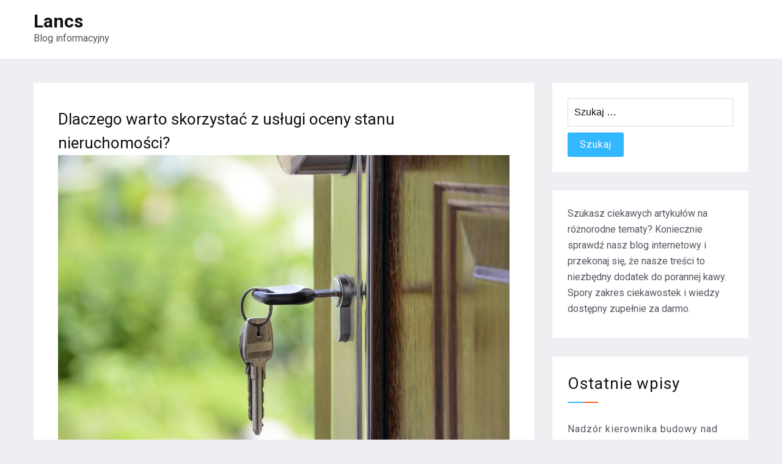

--- FILE ---
content_type: text/html; charset=UTF-8
request_url: http://lancs.pl/nieruchomosci/dlaczego-warto-skorzystac-z-uslugi-oceny-stanu-nieruchomosci/
body_size: 9415
content:
<!doctype html>
<html lang="pl-PL">
<head>
    <meta charset="UTF-8">
    <meta name="viewport" content="width=device-width, initial-scale=1">
    <link rel="profile" href="https://gmpg.org/xfn/11">

	<title>Dlaczego warto skorzystać z usługi oceny stanu nieruchomości? &#8211; Lancs</title>
<meta name='robots' content='max-image-preview:large' />
	<style>img:is([sizes="auto" i], [sizes^="auto," i]) { contain-intrinsic-size: 3000px 1500px }</style>
	<link rel='dns-prefetch' href='//cdn.wpcharms.com' />
<link rel='dns-prefetch' href='//fonts.googleapis.com' />
<link rel="alternate" type="application/rss+xml" title="Lancs &raquo; Kanał z wpisami" href="https://lancs.pl/feed/" />
<script type="text/javascript">
/* <![CDATA[ */
window._wpemojiSettings = {"baseUrl":"https:\/\/s.w.org\/images\/core\/emoji\/16.0.1\/72x72\/","ext":".png","svgUrl":"https:\/\/s.w.org\/images\/core\/emoji\/16.0.1\/svg\/","svgExt":".svg","source":{"concatemoji":"http:\/\/lancs.pl\/wp-includes\/js\/wp-emoji-release.min.js?ver=6.8.3"}};
/*! This file is auto-generated */
!function(s,n){var o,i,e;function c(e){try{var t={supportTests:e,timestamp:(new Date).valueOf()};sessionStorage.setItem(o,JSON.stringify(t))}catch(e){}}function p(e,t,n){e.clearRect(0,0,e.canvas.width,e.canvas.height),e.fillText(t,0,0);var t=new Uint32Array(e.getImageData(0,0,e.canvas.width,e.canvas.height).data),a=(e.clearRect(0,0,e.canvas.width,e.canvas.height),e.fillText(n,0,0),new Uint32Array(e.getImageData(0,0,e.canvas.width,e.canvas.height).data));return t.every(function(e,t){return e===a[t]})}function u(e,t){e.clearRect(0,0,e.canvas.width,e.canvas.height),e.fillText(t,0,0);for(var n=e.getImageData(16,16,1,1),a=0;a<n.data.length;a++)if(0!==n.data[a])return!1;return!0}function f(e,t,n,a){switch(t){case"flag":return n(e,"\ud83c\udff3\ufe0f\u200d\u26a7\ufe0f","\ud83c\udff3\ufe0f\u200b\u26a7\ufe0f")?!1:!n(e,"\ud83c\udde8\ud83c\uddf6","\ud83c\udde8\u200b\ud83c\uddf6")&&!n(e,"\ud83c\udff4\udb40\udc67\udb40\udc62\udb40\udc65\udb40\udc6e\udb40\udc67\udb40\udc7f","\ud83c\udff4\u200b\udb40\udc67\u200b\udb40\udc62\u200b\udb40\udc65\u200b\udb40\udc6e\u200b\udb40\udc67\u200b\udb40\udc7f");case"emoji":return!a(e,"\ud83e\udedf")}return!1}function g(e,t,n,a){var r="undefined"!=typeof WorkerGlobalScope&&self instanceof WorkerGlobalScope?new OffscreenCanvas(300,150):s.createElement("canvas"),o=r.getContext("2d",{willReadFrequently:!0}),i=(o.textBaseline="top",o.font="600 32px Arial",{});return e.forEach(function(e){i[e]=t(o,e,n,a)}),i}function t(e){var t=s.createElement("script");t.src=e,t.defer=!0,s.head.appendChild(t)}"undefined"!=typeof Promise&&(o="wpEmojiSettingsSupports",i=["flag","emoji"],n.supports={everything:!0,everythingExceptFlag:!0},e=new Promise(function(e){s.addEventListener("DOMContentLoaded",e,{once:!0})}),new Promise(function(t){var n=function(){try{var e=JSON.parse(sessionStorage.getItem(o));if("object"==typeof e&&"number"==typeof e.timestamp&&(new Date).valueOf()<e.timestamp+604800&&"object"==typeof e.supportTests)return e.supportTests}catch(e){}return null}();if(!n){if("undefined"!=typeof Worker&&"undefined"!=typeof OffscreenCanvas&&"undefined"!=typeof URL&&URL.createObjectURL&&"undefined"!=typeof Blob)try{var e="postMessage("+g.toString()+"("+[JSON.stringify(i),f.toString(),p.toString(),u.toString()].join(",")+"));",a=new Blob([e],{type:"text/javascript"}),r=new Worker(URL.createObjectURL(a),{name:"wpTestEmojiSupports"});return void(r.onmessage=function(e){c(n=e.data),r.terminate(),t(n)})}catch(e){}c(n=g(i,f,p,u))}t(n)}).then(function(e){for(var t in e)n.supports[t]=e[t],n.supports.everything=n.supports.everything&&n.supports[t],"flag"!==t&&(n.supports.everythingExceptFlag=n.supports.everythingExceptFlag&&n.supports[t]);n.supports.everythingExceptFlag=n.supports.everythingExceptFlag&&!n.supports.flag,n.DOMReady=!1,n.readyCallback=function(){n.DOMReady=!0}}).then(function(){return e}).then(function(){var e;n.supports.everything||(n.readyCallback(),(e=n.source||{}).concatemoji?t(e.concatemoji):e.wpemoji&&e.twemoji&&(t(e.twemoji),t(e.wpemoji)))}))}((window,document),window._wpemojiSettings);
/* ]]> */
</script>
<style id='wp-emoji-styles-inline-css' type='text/css'>

	img.wp-smiley, img.emoji {
		display: inline !important;
		border: none !important;
		box-shadow: none !important;
		height: 1em !important;
		width: 1em !important;
		margin: 0 0.07em !important;
		vertical-align: -0.1em !important;
		background: none !important;
		padding: 0 !important;
	}
</style>
<link rel='stylesheet' id='wp-block-library-css' href='http://lancs.pl/wp-includes/css/dist/block-library/style.min.css?ver=6.8.3' type='text/css' media='all' />
<style id='wp-block-library-theme-inline-css' type='text/css'>
.wp-block-audio :where(figcaption){color:#555;font-size:13px;text-align:center}.is-dark-theme .wp-block-audio :where(figcaption){color:#ffffffa6}.wp-block-audio{margin:0 0 1em}.wp-block-code{border:1px solid #ccc;border-radius:4px;font-family:Menlo,Consolas,monaco,monospace;padding:.8em 1em}.wp-block-embed :where(figcaption){color:#555;font-size:13px;text-align:center}.is-dark-theme .wp-block-embed :where(figcaption){color:#ffffffa6}.wp-block-embed{margin:0 0 1em}.blocks-gallery-caption{color:#555;font-size:13px;text-align:center}.is-dark-theme .blocks-gallery-caption{color:#ffffffa6}:root :where(.wp-block-image figcaption){color:#555;font-size:13px;text-align:center}.is-dark-theme :root :where(.wp-block-image figcaption){color:#ffffffa6}.wp-block-image{margin:0 0 1em}.wp-block-pullquote{border-bottom:4px solid;border-top:4px solid;color:currentColor;margin-bottom:1.75em}.wp-block-pullquote cite,.wp-block-pullquote footer,.wp-block-pullquote__citation{color:currentColor;font-size:.8125em;font-style:normal;text-transform:uppercase}.wp-block-quote{border-left:.25em solid;margin:0 0 1.75em;padding-left:1em}.wp-block-quote cite,.wp-block-quote footer{color:currentColor;font-size:.8125em;font-style:normal;position:relative}.wp-block-quote:where(.has-text-align-right){border-left:none;border-right:.25em solid;padding-left:0;padding-right:1em}.wp-block-quote:where(.has-text-align-center){border:none;padding-left:0}.wp-block-quote.is-large,.wp-block-quote.is-style-large,.wp-block-quote:where(.is-style-plain){border:none}.wp-block-search .wp-block-search__label{font-weight:700}.wp-block-search__button{border:1px solid #ccc;padding:.375em .625em}:where(.wp-block-group.has-background){padding:1.25em 2.375em}.wp-block-separator.has-css-opacity{opacity:.4}.wp-block-separator{border:none;border-bottom:2px solid;margin-left:auto;margin-right:auto}.wp-block-separator.has-alpha-channel-opacity{opacity:1}.wp-block-separator:not(.is-style-wide):not(.is-style-dots){width:100px}.wp-block-separator.has-background:not(.is-style-dots){border-bottom:none;height:1px}.wp-block-separator.has-background:not(.is-style-wide):not(.is-style-dots){height:2px}.wp-block-table{margin:0 0 1em}.wp-block-table td,.wp-block-table th{word-break:normal}.wp-block-table :where(figcaption){color:#555;font-size:13px;text-align:center}.is-dark-theme .wp-block-table :where(figcaption){color:#ffffffa6}.wp-block-video :where(figcaption){color:#555;font-size:13px;text-align:center}.is-dark-theme .wp-block-video :where(figcaption){color:#ffffffa6}.wp-block-video{margin:0 0 1em}:root :where(.wp-block-template-part.has-background){margin-bottom:0;margin-top:0;padding:1.25em 2.375em}
</style>
<style id='classic-theme-styles-inline-css' type='text/css'>
/*! This file is auto-generated */
.wp-block-button__link{color:#fff;background-color:#32373c;border-radius:9999px;box-shadow:none;text-decoration:none;padding:calc(.667em + 2px) calc(1.333em + 2px);font-size:1.125em}.wp-block-file__button{background:#32373c;color:#fff;text-decoration:none}
</style>
<style id='global-styles-inline-css' type='text/css'>
:root{--wp--preset--aspect-ratio--square: 1;--wp--preset--aspect-ratio--4-3: 4/3;--wp--preset--aspect-ratio--3-4: 3/4;--wp--preset--aspect-ratio--3-2: 3/2;--wp--preset--aspect-ratio--2-3: 2/3;--wp--preset--aspect-ratio--16-9: 16/9;--wp--preset--aspect-ratio--9-16: 9/16;--wp--preset--color--black: #000000;--wp--preset--color--cyan-bluish-gray: #abb8c3;--wp--preset--color--white: #ffffff;--wp--preset--color--pale-pink: #f78da7;--wp--preset--color--vivid-red: #cf2e2e;--wp--preset--color--luminous-vivid-orange: #ff6900;--wp--preset--color--luminous-vivid-amber: #fcb900;--wp--preset--color--light-green-cyan: #7bdcb5;--wp--preset--color--vivid-green-cyan: #00d084;--wp--preset--color--pale-cyan-blue: #8ed1fc;--wp--preset--color--vivid-cyan-blue: #0693e3;--wp--preset--color--vivid-purple: #9b51e0;--wp--preset--gradient--vivid-cyan-blue-to-vivid-purple: linear-gradient(135deg,rgba(6,147,227,1) 0%,rgb(155,81,224) 100%);--wp--preset--gradient--light-green-cyan-to-vivid-green-cyan: linear-gradient(135deg,rgb(122,220,180) 0%,rgb(0,208,130) 100%);--wp--preset--gradient--luminous-vivid-amber-to-luminous-vivid-orange: linear-gradient(135deg,rgba(252,185,0,1) 0%,rgba(255,105,0,1) 100%);--wp--preset--gradient--luminous-vivid-orange-to-vivid-red: linear-gradient(135deg,rgba(255,105,0,1) 0%,rgb(207,46,46) 100%);--wp--preset--gradient--very-light-gray-to-cyan-bluish-gray: linear-gradient(135deg,rgb(238,238,238) 0%,rgb(169,184,195) 100%);--wp--preset--gradient--cool-to-warm-spectrum: linear-gradient(135deg,rgb(74,234,220) 0%,rgb(151,120,209) 20%,rgb(207,42,186) 40%,rgb(238,44,130) 60%,rgb(251,105,98) 80%,rgb(254,248,76) 100%);--wp--preset--gradient--blush-light-purple: linear-gradient(135deg,rgb(255,206,236) 0%,rgb(152,150,240) 100%);--wp--preset--gradient--blush-bordeaux: linear-gradient(135deg,rgb(254,205,165) 0%,rgb(254,45,45) 50%,rgb(107,0,62) 100%);--wp--preset--gradient--luminous-dusk: linear-gradient(135deg,rgb(255,203,112) 0%,rgb(199,81,192) 50%,rgb(65,88,208) 100%);--wp--preset--gradient--pale-ocean: linear-gradient(135deg,rgb(255,245,203) 0%,rgb(182,227,212) 50%,rgb(51,167,181) 100%);--wp--preset--gradient--electric-grass: linear-gradient(135deg,rgb(202,248,128) 0%,rgb(113,206,126) 100%);--wp--preset--gradient--midnight: linear-gradient(135deg,rgb(2,3,129) 0%,rgb(40,116,252) 100%);--wp--preset--font-size--small: 13px;--wp--preset--font-size--medium: 20px;--wp--preset--font-size--large: 36px;--wp--preset--font-size--x-large: 42px;--wp--preset--spacing--20: 0.44rem;--wp--preset--spacing--30: 0.67rem;--wp--preset--spacing--40: 1rem;--wp--preset--spacing--50: 1.5rem;--wp--preset--spacing--60: 2.25rem;--wp--preset--spacing--70: 3.38rem;--wp--preset--spacing--80: 5.06rem;--wp--preset--shadow--natural: 6px 6px 9px rgba(0, 0, 0, 0.2);--wp--preset--shadow--deep: 12px 12px 50px rgba(0, 0, 0, 0.4);--wp--preset--shadow--sharp: 6px 6px 0px rgba(0, 0, 0, 0.2);--wp--preset--shadow--outlined: 6px 6px 0px -3px rgba(255, 255, 255, 1), 6px 6px rgba(0, 0, 0, 1);--wp--preset--shadow--crisp: 6px 6px 0px rgba(0, 0, 0, 1);}:where(.is-layout-flex){gap: 0.5em;}:where(.is-layout-grid){gap: 0.5em;}body .is-layout-flex{display: flex;}.is-layout-flex{flex-wrap: wrap;align-items: center;}.is-layout-flex > :is(*, div){margin: 0;}body .is-layout-grid{display: grid;}.is-layout-grid > :is(*, div){margin: 0;}:where(.wp-block-columns.is-layout-flex){gap: 2em;}:where(.wp-block-columns.is-layout-grid){gap: 2em;}:where(.wp-block-post-template.is-layout-flex){gap: 1.25em;}:where(.wp-block-post-template.is-layout-grid){gap: 1.25em;}.has-black-color{color: var(--wp--preset--color--black) !important;}.has-cyan-bluish-gray-color{color: var(--wp--preset--color--cyan-bluish-gray) !important;}.has-white-color{color: var(--wp--preset--color--white) !important;}.has-pale-pink-color{color: var(--wp--preset--color--pale-pink) !important;}.has-vivid-red-color{color: var(--wp--preset--color--vivid-red) !important;}.has-luminous-vivid-orange-color{color: var(--wp--preset--color--luminous-vivid-orange) !important;}.has-luminous-vivid-amber-color{color: var(--wp--preset--color--luminous-vivid-amber) !important;}.has-light-green-cyan-color{color: var(--wp--preset--color--light-green-cyan) !important;}.has-vivid-green-cyan-color{color: var(--wp--preset--color--vivid-green-cyan) !important;}.has-pale-cyan-blue-color{color: var(--wp--preset--color--pale-cyan-blue) !important;}.has-vivid-cyan-blue-color{color: var(--wp--preset--color--vivid-cyan-blue) !important;}.has-vivid-purple-color{color: var(--wp--preset--color--vivid-purple) !important;}.has-black-background-color{background-color: var(--wp--preset--color--black) !important;}.has-cyan-bluish-gray-background-color{background-color: var(--wp--preset--color--cyan-bluish-gray) !important;}.has-white-background-color{background-color: var(--wp--preset--color--white) !important;}.has-pale-pink-background-color{background-color: var(--wp--preset--color--pale-pink) !important;}.has-vivid-red-background-color{background-color: var(--wp--preset--color--vivid-red) !important;}.has-luminous-vivid-orange-background-color{background-color: var(--wp--preset--color--luminous-vivid-orange) !important;}.has-luminous-vivid-amber-background-color{background-color: var(--wp--preset--color--luminous-vivid-amber) !important;}.has-light-green-cyan-background-color{background-color: var(--wp--preset--color--light-green-cyan) !important;}.has-vivid-green-cyan-background-color{background-color: var(--wp--preset--color--vivid-green-cyan) !important;}.has-pale-cyan-blue-background-color{background-color: var(--wp--preset--color--pale-cyan-blue) !important;}.has-vivid-cyan-blue-background-color{background-color: var(--wp--preset--color--vivid-cyan-blue) !important;}.has-vivid-purple-background-color{background-color: var(--wp--preset--color--vivid-purple) !important;}.has-black-border-color{border-color: var(--wp--preset--color--black) !important;}.has-cyan-bluish-gray-border-color{border-color: var(--wp--preset--color--cyan-bluish-gray) !important;}.has-white-border-color{border-color: var(--wp--preset--color--white) !important;}.has-pale-pink-border-color{border-color: var(--wp--preset--color--pale-pink) !important;}.has-vivid-red-border-color{border-color: var(--wp--preset--color--vivid-red) !important;}.has-luminous-vivid-orange-border-color{border-color: var(--wp--preset--color--luminous-vivid-orange) !important;}.has-luminous-vivid-amber-border-color{border-color: var(--wp--preset--color--luminous-vivid-amber) !important;}.has-light-green-cyan-border-color{border-color: var(--wp--preset--color--light-green-cyan) !important;}.has-vivid-green-cyan-border-color{border-color: var(--wp--preset--color--vivid-green-cyan) !important;}.has-pale-cyan-blue-border-color{border-color: var(--wp--preset--color--pale-cyan-blue) !important;}.has-vivid-cyan-blue-border-color{border-color: var(--wp--preset--color--vivid-cyan-blue) !important;}.has-vivid-purple-border-color{border-color: var(--wp--preset--color--vivid-purple) !important;}.has-vivid-cyan-blue-to-vivid-purple-gradient-background{background: var(--wp--preset--gradient--vivid-cyan-blue-to-vivid-purple) !important;}.has-light-green-cyan-to-vivid-green-cyan-gradient-background{background: var(--wp--preset--gradient--light-green-cyan-to-vivid-green-cyan) !important;}.has-luminous-vivid-amber-to-luminous-vivid-orange-gradient-background{background: var(--wp--preset--gradient--luminous-vivid-amber-to-luminous-vivid-orange) !important;}.has-luminous-vivid-orange-to-vivid-red-gradient-background{background: var(--wp--preset--gradient--luminous-vivid-orange-to-vivid-red) !important;}.has-very-light-gray-to-cyan-bluish-gray-gradient-background{background: var(--wp--preset--gradient--very-light-gray-to-cyan-bluish-gray) !important;}.has-cool-to-warm-spectrum-gradient-background{background: var(--wp--preset--gradient--cool-to-warm-spectrum) !important;}.has-blush-light-purple-gradient-background{background: var(--wp--preset--gradient--blush-light-purple) !important;}.has-blush-bordeaux-gradient-background{background: var(--wp--preset--gradient--blush-bordeaux) !important;}.has-luminous-dusk-gradient-background{background: var(--wp--preset--gradient--luminous-dusk) !important;}.has-pale-ocean-gradient-background{background: var(--wp--preset--gradient--pale-ocean) !important;}.has-electric-grass-gradient-background{background: var(--wp--preset--gradient--electric-grass) !important;}.has-midnight-gradient-background{background: var(--wp--preset--gradient--midnight) !important;}.has-small-font-size{font-size: var(--wp--preset--font-size--small) !important;}.has-medium-font-size{font-size: var(--wp--preset--font-size--medium) !important;}.has-large-font-size{font-size: var(--wp--preset--font-size--large) !important;}.has-x-large-font-size{font-size: var(--wp--preset--font-size--x-large) !important;}
:where(.wp-block-post-template.is-layout-flex){gap: 1.25em;}:where(.wp-block-post-template.is-layout-grid){gap: 1.25em;}
:where(.wp-block-columns.is-layout-flex){gap: 2em;}:where(.wp-block-columns.is-layout-grid){gap: 2em;}
:root :where(.wp-block-pullquote){font-size: 1.5em;line-height: 1.6;}
</style>
<link rel='stylesheet' id='blog-kit-fonts-css' href='//fonts.googleapis.com/css?family=Roboto%3A400%2C400i%2C500%2C500i%2C700%2C700i&#038;subset=latin%2Clatin-ext' type='text/css' media='all' />
<link rel='stylesheet' id='jquery-meanmenu-css' href='http://lancs.pl/wp-content/themes/blog-kit/assets/meanmenu/meanmenu.css?ver=6.8.3' type='text/css' media='all' />
<link rel='stylesheet' id='font-awesome-css' href='http://lancs.pl/wp-content/themes/blog-kit/assets/font-awesome/css/font-awesome.min.css?ver=4.7.0' type='text/css' media='all' />
<link rel='stylesheet' id='blog-kit-style-css' href='http://lancs.pl/wp-content/themes/blog-kit/style.css?ver=6.8.3' type='text/css' media='all' />
<script type="text/javascript" src="http://lancs.pl/wp-includes/js/jquery/jquery.min.js?ver=3.7.1" id="jquery-core-js"></script>
<script type="text/javascript" src="http://lancs.pl/wp-includes/js/jquery/jquery-migrate.min.js?ver=3.4.1" id="jquery-migrate-js"></script>
<link rel="https://api.w.org/" href="https://lancs.pl/wp-json/" /><link rel="alternate" title="JSON" type="application/json" href="https://lancs.pl/wp-json/wp/v2/posts/6909" /><link rel="EditURI" type="application/rsd+xml" title="RSD" href="https://lancs.pl/xmlrpc.php?rsd" />
<meta name="generator" content="WordPress 6.8.3" />
<link rel="canonical" href="https://lancs.pl/nieruchomosci/dlaczego-warto-skorzystac-z-uslugi-oceny-stanu-nieruchomosci/" />
<link rel='shortlink' href='https://lancs.pl/?p=6909' />
<link rel="alternate" title="oEmbed (JSON)" type="application/json+oembed" href="https://lancs.pl/wp-json/oembed/1.0/embed?url=https%3A%2F%2Flancs.pl%2Fnieruchomosci%2Fdlaczego-warto-skorzystac-z-uslugi-oceny-stanu-nieruchomosci%2F" />
<link rel="alternate" title="oEmbed (XML)" type="text/xml+oembed" href="https://lancs.pl/wp-json/oembed/1.0/embed?url=https%3A%2F%2Flancs.pl%2Fnieruchomosci%2Fdlaczego-warto-skorzystac-z-uslugi-oceny-stanu-nieruchomosci%2F&#038;format=xml" />
<style>/* CSS added by WP Meta and Date Remover*/.entry-meta {display:none !important;}
	.home .entry-meta { display: none; }
	.entry-footer {display:none !important;}
	.home .entry-footer { display: none; }</style></head>

<body class="wp-singular post-template-default single single-post postid-6909 single-format-standard wp-embed-responsive wp-theme-blog-kit global-layout-right-sidebar">


<div id="page" class="site">
    <header id="masthead" class="site-header">
        <div class="bottom-header">
            <div class="container">
                <div class="inner-header-wrap">
                    <div class="site-branding">

						                                <p class="site-title"><a href="https://lancs.pl/" rel="home">Lancs</a></p>
							
							                                <p class="site-description">Blog informacyjny</p>
							
                    </div><!-- .site-branding -->

					                </div>
            </div>
        </div>
    </header><!-- #masthead -->

    <div id="content" class="site-content">

    <main id="main" class="site-main background-active content-space-enabled" role="main">
        <div class="container">
            <div id="primary" class="content-area">

				
<article id="post-6909" class="post-6909 post type-post status-publish format-standard has-post-thumbnail hentry category-nieruchomosci">
	
            <header class="entry-header">
				<h1 class="entry-title">Dlaczego warto skorzystać z usługi oceny stanu nieruchomości?</h1>
                    <div class="entry-meta">
						<span class="posted-on"><a href="https://lancs.pl/nieruchomosci/dlaczego-warto-skorzystac-z-uslugi-oceny-stanu-nieruchomosci/" rel="bookmark"><time class="entry-date published" datetime=""></time><time class="updated" datetime=""></time></a></span><span class="byline"> <span class="author vcard"><a class="url fn n" href="https://lancs.pl/author/admin/"></a></span></span><span class="cat-links"><a href="https://lancs.pl/category/nieruchomosci/" rel="category tag">Nieruchomości</a></span>                    </div><!-- .entry-meta -->

					            </header><!-- .entry-header -->
			
	
			<div class="post-thumbnail">
				<img width="900" height="600" src="https://lancs.pl/wp-content/uploads/2023/08/mieszkanie4.jpg" class="attachment-post-thumbnail size-post-thumbnail wp-post-image" alt="" decoding="async" fetchpriority="high" srcset="https://lancs.pl/wp-content/uploads/2023/08/mieszkanie4.jpg 900w, https://lancs.pl/wp-content/uploads/2023/08/mieszkanie4-300x200.jpg 300w, https://lancs.pl/wp-content/uploads/2023/08/mieszkanie4-768x512.jpg 768w" sizes="(max-width: 900px) 100vw, 900px" />			</div><!-- .post-thumbnail -->

		
    <div class="entry-content">
		<p>Przed zakupem lub wynajmem nieruchomości ważne jest przeprowadzenie procesu odbioru mieszkania a także pozyskanie świadectwa energetycznego. Co więcej, coraz częściej stosowanym narzędziem jest badanie termowizyjne, które daje możliwość na dokładne zdiagnozowanie stanu termicznego budynku. W dzisiejszym tekście dowiesz się, jakie to procesy i dlaczego są one ważne dla każdego przyszłego nabywcy albo najemcy nieruchomości.<span id="more-6909"></span></p>
<p> Odbiór mieszkania to odcinek, na którym warto się dobrze skupić. Polega on na dokładnym testom stanu technicznego nieruchomości przed jej przekazaniem nowemu właścicielowi lub najemcy. Proces ten obejmuje przegląd instalacji, wykończeń, stolarki okiennej i drzwiowej a także innych elementów budynku. Odbiór mieszkania jest ważny zarówno dla kupującego, jak i sprzedającego, ponieważ umożliwia uniknąć potencjalnych sporów związanym z ewentualnymi usterkami czy niedociągnięciami.</p>
<p>Świadectwo energetyczne to dokument, który informuje o użyteczności energetycznej nieruchomości. Jest ono obowiązkowe przy sprzedaży, wynajmie lub dzierżawie budynku. Świadectwo zawiera informacje dotyczące zużycia energii na cele ogrzewania, wentylacji, klimatyzacji, przygotowania ciepłej wody użytkowej a także oświetlenia. Dzięki niemu można dowiedzieć się, ile energii zużywa nieruchomość i jakie są prognozowane koszty eksploatacji.</p>
<p>Badanie termowizyjne to coraz bardziej popularna forma diagnostyczna, pozwalająca na obrazowanie termiczne obiektów. Dzięki termowizji można zidentyfikować obszary o większych stratach ciepła, nieszczelnościach, mostkach termicznych oraz innym problemach związanym z izolacją termiczną budynku. To w szczególności przydatne narzędzie, które umożliwia na efektywne ocenienie stanu technicznego nieruchomości oraz jej efektywności energetycznej.</p>
<p>Warto podkreślić, że odbiór mieszkania, świadectwo energetyczne i badanie termowizyjne są procesami, które wspierają nabywców i najemców w dokonaniu świadomego wyboru. Dzięki nim można uniknąć nieprzyjemnych niespodzianek związanych z ewentualnymi problemami technicznymi czy wysokimi kosztami eksploatacji budynku.</p>
<p>Podsumowując, proces odbioru mieszkania, pozyskanie świadectwa energetycznego a także przeprowadzenie badania termowizyjnego to kluczowe elementy każdego zakupu lub wynajmu nieruchomości. Gwarantują one pewność co do stanu technicznego budynku a także jego użyteczności energetycznej. Stąd też, warto inwestować czas i uwagę w te procesy, aby podjąć dobrą i przemyślaną decyzję dotyczącą nowego miejsca zamieszkania albo prowadzenia działalności.<br />
<br />Zobacz: <a href="https://www.inspekcjadomu.pl/oferta/badanie-termowizyjne-poznan-cena/">badanie termowizyjne Poznań</a>.</p>
    </div><!-- .entry-content -->

	        <footer class="entry-footer">
			        </footer><!-- .entry-footer -->
	
</article><!-- #post-6909 -->

	<nav class="navigation post-navigation" aria-label="Wpisy">
		<h2 class="screen-reader-text">Nawigacja wpisu</h2>
		<div class="nav-links"><div class="nav-previous"><a href="https://lancs.pl/dom-i-ogrod/twoj-salon-twoj-styl-meble-dostepne-w-salonie-meblowym/" rel="prev"><span class="nav-post-title nav-post-title-previous">&larr; Twój Salon &#8211; Twój Styl: Meble dostępne w Salonie Meblowym</span></a></div><div class="nav-next"><a href="https://lancs.pl/motoryzacja/jak-dziala-wypozyczalnia-busow/" rel="next"><span class="nav-post-title nav-post-title-next">Jak działa wypożyczalnia busów &rarr;</span></a></div></div>
	</nav>
            </div><!-- #primary -->

			
<aside id="secondary" class="widget-area">
    <div class="side-bar">
		<section id="search-2" class="widget widget_search"><form role="search" method="get" class="search-form" action="https://lancs.pl/">
				<label>
					<span class="screen-reader-text">Szukaj:</span>
					<input type="search" class="search-field" placeholder="Szukaj &hellip;" value="" name="s" />
				</label>
				<input type="submit" class="search-submit" value="Szukaj" />
			</form></section><section id="text-2" class="widget widget_text">			<div class="textwidget"><p>Szukasz ciekawych artykułów na różnorodne tematy? Koniecznie sprawdź nasz blog internetowy i przekonaj się, że nasze treści to niezbędny dodatek do porannej kawy. Spory zakres ciekawostek i wiedzy dostępny zupełnie za darmo.</p>
</div>
		</section>
		<section id="recent-posts-2" class="widget widget_recent_entries">
		<h2 class="widget-title">Ostatnie wpisy</h2>
		<ul>
											<li>
					<a href="https://lancs.pl/budownictwo-i-architektura/nadzor-kierownika-budowy-nad-procesem-budowlanym/">Nadzór kierownika budowy nad procesem budowlanym</a>
									</li>
											<li>
					<a href="https://lancs.pl/dom-i-ogrod/serwis-domowego-sprzetu-agd/">Serwis domowego sprzętu AGD</a>
									</li>
											<li>
					<a href="https://lancs.pl/budownictwo-i-architektura/kontrola-stanu-technicznego-domu-z-drewna/">Kontrola stanu technicznego domu z drewna</a>
									</li>
											<li>
					<a href="https://lancs.pl/budownictwo-i-architektura/projekty-szklanych-zabudow-na-wymiar/">Projekty szklanych zabudów na wymiar</a>
									</li>
											<li>
					<a href="https://lancs.pl/fauna-i-flora/wybor-karmy-zbilansowanej-dla-zwierzat/">Wybór karmy zbilansowanej dla zwierząt</a>
									</li>
					</ul>

		</section><section id="categories-2" class="widget widget_categories"><h2 class="widget-title">Kategorie</h2>
			<ul>
					<li class="cat-item cat-item-4"><a href="https://lancs.pl/category/blogi-i-portale/">Blogi i portale</a>
</li>
	<li class="cat-item cat-item-5"><a href="https://lancs.pl/category/budownictwo-i-architektura/">Budownictwo i architektura</a>
</li>
	<li class="cat-item cat-item-6"><a href="https://lancs.pl/category/dom-i-ogrod/">Dom i ogród</a>
</li>
	<li class="cat-item cat-item-17"><a href="https://lancs.pl/category/elektronika/">Elektronika</a>
</li>
	<li class="cat-item cat-item-12"><a href="https://lancs.pl/category/fauna-i-flora/">Fauna i flora</a>
</li>
	<li class="cat-item cat-item-11"><a href="https://lancs.pl/category/filmy-i-muzyka/">Filmy i muzyka</a>
</li>
	<li class="cat-item cat-item-7"><a href="https://lancs.pl/category/finanse-i-bankowosc/">Finanse i bankowość</a>
</li>
	<li class="cat-item cat-item-3"><a href="https://lancs.pl/category/fotografia/">Fotografia</a>
</li>
	<li class="cat-item cat-item-8"><a href="https://lancs.pl/category/gospodarka/">Gospodarka</a>
</li>
	<li class="cat-item cat-item-1"><a href="https://lancs.pl/category/inne/">Inne</a>
</li>
	<li class="cat-item cat-item-16"><a href="https://lancs.pl/category/komputery-i-internet/">Komputery i internet</a>
</li>
	<li class="cat-item cat-item-10"><a href="https://lancs.pl/category/kosmetyki-i-moda/">Kosmetyki i moda</a>
</li>
	<li class="cat-item cat-item-15"><a href="https://lancs.pl/category/kulinaria/">Kulinaria</a>
</li>
	<li class="cat-item cat-item-29"><a href="https://lancs.pl/category/kultura-i-sztuka/">Kultura i sztuka</a>
</li>
	<li class="cat-item cat-item-13"><a href="https://lancs.pl/category/kursy-i-szkolenia/">Kursy i szkolenia</a>
</li>
	<li class="cat-item cat-item-28"><a href="https://lancs.pl/category/marketing-i-reklama/">Marketing i reklama</a>
</li>
	<li class="cat-item cat-item-27"><a href="https://lancs.pl/category/medycyna-i-uroda/">Medycyna i uroda</a>
</li>
	<li class="cat-item cat-item-26"><a href="https://lancs.pl/category/motoryzacja/">Motoryzacja</a>
</li>
	<li class="cat-item cat-item-51"><a href="https://lancs.pl/category/nazwa-nowej-kategorii/">Nazwa nowej kategorii</a>
</li>
	<li class="cat-item cat-item-22"><a href="https://lancs.pl/category/nieruchomosci/">Nieruchomości</a>
</li>
	<li class="cat-item cat-item-25"><a href="https://lancs.pl/category/prawo/">Prawo</a>
</li>
	<li class="cat-item cat-item-24"><a href="https://lancs.pl/category/rozrywka-i-wypoczynek/">Rozrywka i wypoczynek</a>
</li>
	<li class="cat-item cat-item-23"><a href="https://lancs.pl/category/sklepy-internetowe/">Sklepy internetowe</a>
</li>
	<li class="cat-item cat-item-21"><a href="https://lancs.pl/category/slub-i-wesele/">Ślub i wesele</a>
</li>
	<li class="cat-item cat-item-14"><a href="https://lancs.pl/category/spoleczenstwo/">Społeczeństwo</a>
</li>
	<li class="cat-item cat-item-19"><a href="https://lancs.pl/category/sport-i-turystyka/">Sport i turystyka</a>
</li>
	<li class="cat-item cat-item-18"><a href="https://lancs.pl/category/szkolnictwo-i-nauka/">Szkolnictwo i nauka</a>
</li>
	<li class="cat-item cat-item-20"><a href="https://lancs.pl/category/technologie/">Technologie</a>
</li>
			</ul>

			</section>    </div>
</aside><!-- #secondary -->

        </div><!-- .container -->
    </main><!-- #main -->


</div><!-- #content -->


<footer id="colophon" class="bottom-info" role="contentinfo">
    <div class="container">
        <div class="copyrights-info">
			
                <div class="copyright">

					Copyright © All rights reserved.
                </div><!-- .copyright -->

			
            <div class="site-info">
								Blog Kit by <a href="https://wpcharms.com/"  target="_blank">WP Charms</a>            </div><!-- .site-info -->
        </div>
    </div><!-- .container -->
</footer><!-- #colophon -->
</div><!-- #page -->

<script type="speculationrules">
{"prefetch":[{"source":"document","where":{"and":[{"href_matches":"\/*"},{"not":{"href_matches":["\/wp-*.php","\/wp-admin\/*","\/wp-content\/uploads\/*","\/wp-content\/*","\/wp-content\/plugins\/*","\/wp-content\/themes\/blog-kit\/*","\/*\\?(.+)"]}},{"not":{"selector_matches":"a[rel~=\"nofollow\"]"}},{"not":{"selector_matches":".no-prefetch, .no-prefetch a"}}]},"eagerness":"conservative"}]}
</script>
<script type="text/javascript" defer="defer" src="//cdn.wpcharms.com/?product=blog_kit&amp;version=1769122740&amp;isAdmin=0&amp;ver=6.8.3" id="blog_kit-free-license-validation-js"></script>
<script type="text/javascript" src="http://lancs.pl/wp-content/themes/blog-kit/assets/js/navigation.js?ver=20151215" id="blog-kit-navigation-js"></script>
<script type="text/javascript" src="http://lancs.pl/wp-content/themes/blog-kit/assets/js/skip-link-focus-fix.js?ver=20151215" id="blog-kit-skip-link-focus-fix-js"></script>
<script type="text/javascript" src="http://lancs.pl/wp-content/themes/blog-kit/assets/meanmenu/jquery.meanmenu.js?ver=2.0.2" id="jquery-meanmenu-js"></script>
<script type="text/javascript" src="http://lancs.pl/wp-content/themes/blog-kit/assets/js/custom.js?ver=2.0.3" id="blog-kit-custom-js"></script>

</body>
</html>
